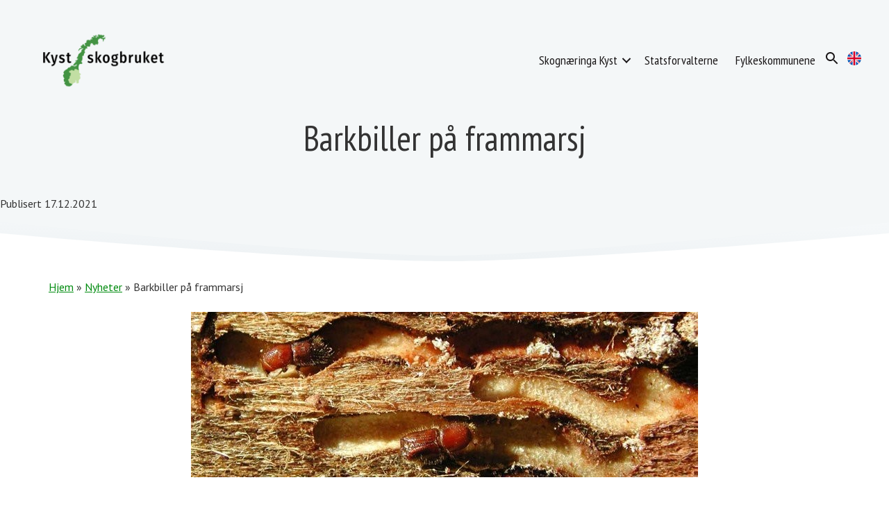

--- FILE ---
content_type: image/svg+xml
request_url: https://kystskogbruket.no/wp-content/uploads/2019/07/kystskogbruket-line-footer.svg
body_size: 61
content:
<?xml version="1.0" encoding="UTF-8"?> <svg xmlns="http://www.w3.org/2000/svg" xmlns:xlink="http://www.w3.org/1999/xlink" aria-hidden="true" viewBox="0 0 1920 99"><defs><style>.cls-1-123{fill:url(#linear-gradient);}.cls-2-123{fill:#fff;}</style><linearGradient id="linear-gradient" x1="277.5" y1="405.98" x2="277.24" y2="405.06" gradientTransform="matrix(1920, 0, 0, -99, -531533, 40186.6)" gradientUnits="userSpaceOnUse"><stop offset="0" stop-color="#fafcfd"></stop><stop offset="1" stop-color="#eff3f5"></stop></linearGradient></defs><path class="cls-1-123" d="M1920,0c-250,35-790,86.07-960,86.07S250,35,0,0V99H1920Z"></path><path class="cls-2-123" d="M1920,18c-250,36-790,76.07-960,76.07S250,54,0,18V99H1920Z"></path></svg> 

--- FILE ---
content_type: image/svg+xml
request_url: https://kystskogbruket.no/wp-content/uploads/2019/07/kystskogbruket-line-topbar.svg
body_size: 53
content:
<?xml version="1.0" encoding="UTF-8"?> <svg xmlns="http://www.w3.org/2000/svg" xmlns:xlink="http://www.w3.org/1999/xlink" aria-hidden="true" viewBox="0 0 1920 99"><defs><style>.cls-1-123{fill:url(#linear-gradient);}.cls-2-123{fill:#fff;}</style><linearGradient id="linear-gradient" x1="277.5" y1="405.98" x2="277.24" y2="405.06" gradientTransform="matrix(1920, 0, 0, -99, -531533, 40186.6)" gradientUnits="userSpaceOnUse"><stop offset="0" stop-color="#fafcfd"></stop><stop offset="1" stop-color="#eff3f5"></stop></linearGradient></defs><path class="cls-1-123" d="M1920,0c-250,35-790,86.07-960,86.07S250,35,0,0V99H1920Z"></path><path class="cls-2-123" d="M1920,18c-250,36-790,76.07-960,76.07S250,54,0,18V99H1920Z"></path></svg> 

--- FILE ---
content_type: text/plain
request_url: https://www.google-analytics.com/j/collect?v=1&_v=j102&aip=1&a=1271513302&t=pageview&_s=1&dl=https%3A%2F%2Fkystskogbruket.no%2F2021%2F12%2Fbarkbiller-pa-frammarsj%2F&ul=en-us%40posix&dt=Barkbiller%20p%C3%A5%20frammarsj%20-%20Kystskogbruket&sr=1280x720&vp=1280x720&_u=YEBAAEABAAAAACAAI~&jid=593799938&gjid=1328353358&cid=1094852777.1769101721&tid=UA-52919299-20&_gid=1638510294.1769101721&_r=1&_slc=1&gtm=45He61l0h2n81K5WRT77v812377036za200zd812377036&gcd=13l3l3l3l1l1&dma=0&tag_exp=103116026~103200004~104527907~104528500~104684208~104684211~105391253~115616985~115938465~115938469~117041587~117099529&z=1310693521
body_size: -450
content:
2,cG-2QMMVKLP0H